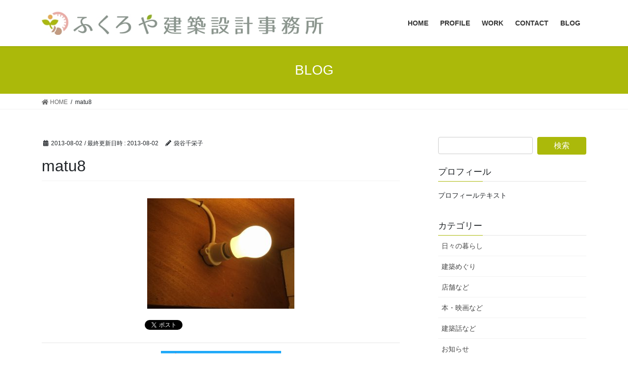

--- FILE ---
content_type: text/html; charset=UTF-8
request_url: https://fukuroya-net.com/works/house/21.html/attachment/matu8
body_size: 41693
content:
<!DOCTYPE html>
<html dir="ltr" lang="ja">
<head>
<meta charset="utf-8">
<meta http-equiv="X-UA-Compatible" content="IE=edge">
<meta name="viewport" content="width=device-width, initial-scale=1">
		<!-- Global site tag (gtag.js) - Google Analytics -->
		<script async src="https://www.googletagmanager.com/gtag/js?id=UA-26081511-1"></script>
		<script>
		window.dataLayer = window.dataLayer || [];
		function gtag(){dataLayer.push(arguments);}
		gtag('js', new Date());
		gtag('config', 'UA-26081511-1');
		</script>
	<title>matu8 | ふくろや建築設計事務所</title>

		<!-- All in One SEO 4.2.1.1 -->
		<meta name="robots" content="max-image-preview:large" />
		<link rel="canonical" href="https://fukuroya-net.com/works/house/21.html/attachment/matu8" />
		<script type="application/ld+json" class="aioseo-schema">
			{"@context":"https:\/\/schema.org","@graph":[{"@type":"WebSite","@id":"https:\/\/fukuroya-net.com\/#website","url":"https:\/\/fukuroya-net.com\/","name":"\u3075\u304f\u308d\u3084\u5efa\u7bc9\u8a2d\u8a08\u4e8b\u52d9\u6240","description":"\u5927\u962a\u5e9c\u306e\u5973\u6027\u5efa\u7bc9\u58eb\u306e\u5efa\u7bc9\u8a2d\u8a08\u4e8b\u52d9\u6240\u3067\u3059\u3002\u592b\u5a66\u3067\u5de5\u52d9\u5e97\u300c\u3080\u3066\u3093\u304b\u30b9\u30bf\u30a4\u30eb\u3075\u304f\u308d\u3084\u300d\u7121\u6dfb\u52a0\u4f4f\u5b85\u6b63\u898f\u4ee3\u7406\u5e97\u3082\u3084\u3063\u3066\u307e\u3059","inLanguage":"ja","publisher":{"@id":"https:\/\/fukuroya-net.com\/#organization"}},{"@type":"Organization","@id":"https:\/\/fukuroya-net.com\/#organization","name":"\u3075\u304f\u308d\u3084\u5efa\u7bc9\u8a2d\u8a08\u4e8b\u52d9\u6240","url":"https:\/\/fukuroya-net.com\/"},{"@type":"BreadcrumbList","@id":"https:\/\/fukuroya-net.com\/works\/house\/21.html\/attachment\/matu8#breadcrumblist","itemListElement":[{"@type":"ListItem","@id":"https:\/\/fukuroya-net.com\/#listItem","position":1,"item":{"@type":"WebPage","@id":"https:\/\/fukuroya-net.com\/","name":"\u30db\u30fc\u30e0","description":"\u5927\u962a\u5e9c\u8c4a\u4e2d\u5e02\u306e\u5973\u6027\u5efa\u7bc9\u58eb\u300c\u3075\u304f\u308d\u3084\u5efa\u7bc9\u8a2d\u8a08\u4e8b\u52d9\u6240\u300d\u6cc9\u4f50\u91ce\u5e02\u306e\u5de5\u52d9\u5e97\u300c\u3080\u3066\u3093\u304b\u30b9\u30bf\u30a4\u30eb\u3075\u304f\u308d\u3084\u300d\u3082\u592b\u5a66\u3067\u7d4c\u55b6","url":"https:\/\/fukuroya-net.com\/"},"nextItem":"https:\/\/fukuroya-net.com\/works\/house\/21.html\/attachment\/matu8#listItem"},{"@type":"ListItem","@id":"https:\/\/fukuroya-net.com\/works\/house\/21.html\/attachment\/matu8#listItem","position":2,"item":{"@type":"WebPage","@id":"https:\/\/fukuroya-net.com\/works\/house\/21.html\/attachment\/matu8","name":"matu8","url":"https:\/\/fukuroya-net.com\/works\/house\/21.html\/attachment\/matu8"},"previousItem":"https:\/\/fukuroya-net.com\/#listItem"}]},{"@type":"Person","@id":"https:\/\/fukuroya-net.com\/author\/management#author","url":"https:\/\/fukuroya-net.com\/author\/management","name":"\u888b\u8c37\u5343\u6804\u5b50","image":{"@type":"ImageObject","@id":"https:\/\/fukuroya-net.com\/works\/house\/21.html\/attachment\/matu8#authorImage","url":"https:\/\/secure.gravatar.com\/avatar\/ce25bbcea31bdc1110bb1f9d28dc7fcb?s=96&d=mm&r=g","width":96,"height":96,"caption":"\u888b\u8c37\u5343\u6804\u5b50"}},{"@type":"ItemPage","@id":"https:\/\/fukuroya-net.com\/works\/house\/21.html\/attachment\/matu8#itempage","url":"https:\/\/fukuroya-net.com\/works\/house\/21.html\/attachment\/matu8","name":"matu8 | \u3075\u304f\u308d\u3084\u5efa\u7bc9\u8a2d\u8a08\u4e8b\u52d9\u6240","inLanguage":"ja","isPartOf":{"@id":"https:\/\/fukuroya-net.com\/#website"},"breadcrumb":{"@id":"https:\/\/fukuroya-net.com\/works\/house\/21.html\/attachment\/matu8#breadcrumblist"},"author":"https:\/\/fukuroya-net.com\/author\/management#author","creator":"https:\/\/fukuroya-net.com\/author\/management#author","datePublished":"2013-08-02T03:14:58+09:00","dateModified":"2013-08-02T03:14:58+09:00"}]}
		</script>
		<script type="text/javascript" >
			window.ga=window.ga||function(){(ga.q=ga.q||[]).push(arguments)};ga.l=+new Date;
			ga('create', "UA-26081511-1", 'auto');
			ga('send', 'pageview');
		</script>
		<script async src="https://www.google-analytics.com/analytics.js"></script>
		<!-- All in One SEO -->

<link rel='dns-prefetch' href='//platform.twitter.com' />
<link rel='dns-prefetch' href='//apis.google.com' />
<link rel='dns-prefetch' href='//s.w.org' />
<link rel="alternate" type="application/rss+xml" title="ふくろや建築設計事務所 &raquo; フィード" href="https://fukuroya-net.com/feed" />
<link rel="alternate" type="application/rss+xml" title="ふくろや建築設計事務所 &raquo; コメントフィード" href="https://fukuroya-net.com/comments/feed" />
<link rel="alternate" type="application/rss+xml" title="ふくろや建築設計事務所 &raquo; matu8 のコメントのフィード" href="https://fukuroya-net.com/works/house/21.html/attachment/matu8/feed" />
<meta name="description" content="" />		<script type="text/javascript">
			window._wpemojiSettings = {"baseUrl":"https:\/\/s.w.org\/images\/core\/emoji\/13.0.1\/72x72\/","ext":".png","svgUrl":"https:\/\/s.w.org\/images\/core\/emoji\/13.0.1\/svg\/","svgExt":".svg","source":{"concatemoji":"https:\/\/fukuroya-net.com\/wpn\/wp-includes\/js\/wp-emoji-release.min.js?ver=5.7.14"}};
			!function(e,a,t){var n,r,o,i=a.createElement("canvas"),p=i.getContext&&i.getContext("2d");function s(e,t){var a=String.fromCharCode;p.clearRect(0,0,i.width,i.height),p.fillText(a.apply(this,e),0,0);e=i.toDataURL();return p.clearRect(0,0,i.width,i.height),p.fillText(a.apply(this,t),0,0),e===i.toDataURL()}function c(e){var t=a.createElement("script");t.src=e,t.defer=t.type="text/javascript",a.getElementsByTagName("head")[0].appendChild(t)}for(o=Array("flag","emoji"),t.supports={everything:!0,everythingExceptFlag:!0},r=0;r<o.length;r++)t.supports[o[r]]=function(e){if(!p||!p.fillText)return!1;switch(p.textBaseline="top",p.font="600 32px Arial",e){case"flag":return s([127987,65039,8205,9895,65039],[127987,65039,8203,9895,65039])?!1:!s([55356,56826,55356,56819],[55356,56826,8203,55356,56819])&&!s([55356,57332,56128,56423,56128,56418,56128,56421,56128,56430,56128,56423,56128,56447],[55356,57332,8203,56128,56423,8203,56128,56418,8203,56128,56421,8203,56128,56430,8203,56128,56423,8203,56128,56447]);case"emoji":return!s([55357,56424,8205,55356,57212],[55357,56424,8203,55356,57212])}return!1}(o[r]),t.supports.everything=t.supports.everything&&t.supports[o[r]],"flag"!==o[r]&&(t.supports.everythingExceptFlag=t.supports.everythingExceptFlag&&t.supports[o[r]]);t.supports.everythingExceptFlag=t.supports.everythingExceptFlag&&!t.supports.flag,t.DOMReady=!1,t.readyCallback=function(){t.DOMReady=!0},t.supports.everything||(n=function(){t.readyCallback()},a.addEventListener?(a.addEventListener("DOMContentLoaded",n,!1),e.addEventListener("load",n,!1)):(e.attachEvent("onload",n),a.attachEvent("onreadystatechange",function(){"complete"===a.readyState&&t.readyCallback()})),(n=t.source||{}).concatemoji?c(n.concatemoji):n.wpemoji&&n.twemoji&&(c(n.twemoji),c(n.wpemoji)))}(window,document,window._wpemojiSettings);
		</script>
		<style type="text/css">
img.wp-smiley,
img.emoji {
	display: inline !important;
	border: none !important;
	box-shadow: none !important;
	height: 1em !important;
	width: 1em !important;
	margin: 0 .07em !important;
	vertical-align: -0.1em !important;
	background: none !important;
	padding: 0 !important;
}
</style>
	<link rel='stylesheet' id='tfg_style-css'  href='https://fukuroya-net.com/wpn/wp-content/plugins/twitter-facebook-google-plusone-share/tfg_style.css?ver=5.7.14' type='text/css' media='all' />
<link rel='stylesheet' id='vkExUnit_common_style-css'  href='https://fukuroya-net.com/wpn/wp-content/plugins/vk-all-in-one-expansion-unit/assets/css/vkExUnit_style.css?ver=9.76.0.1' type='text/css' media='all' />
<style id='vkExUnit_common_style-inline-css' type='text/css'>
:root {--ver_page_top_button_url:url(https://fukuroya-net.com/wpn/wp-content/plugins/vk-all-in-one-expansion-unit/assets/images/to-top-btn-icon.svg);}@font-face {font-weight: normal;font-style: normal;font-family: "vk_sns";src: url("https://fukuroya-net.com/wpn/wp-content/plugins/vk-all-in-one-expansion-unit/inc/sns/icons/fonts/vk_sns.eot?-bq20cj");src: url("https://fukuroya-net.com/wpn/wp-content/plugins/vk-all-in-one-expansion-unit/inc/sns/icons/fonts/vk_sns.eot?#iefix-bq20cj") format("embedded-opentype"),url("https://fukuroya-net.com/wpn/wp-content/plugins/vk-all-in-one-expansion-unit/inc/sns/icons/fonts/vk_sns.woff?-bq20cj") format("woff"),url("https://fukuroya-net.com/wpn/wp-content/plugins/vk-all-in-one-expansion-unit/inc/sns/icons/fonts/vk_sns.ttf?-bq20cj") format("truetype"),url("https://fukuroya-net.com/wpn/wp-content/plugins/vk-all-in-one-expansion-unit/inc/sns/icons/fonts/vk_sns.svg?-bq20cj#vk_sns") format("svg");}
</style>
<link rel='stylesheet' id='wp-block-library-css'  href='https://fukuroya-net.com/wpn/wp-includes/css/dist/block-library/style.min.css?ver=5.7.14' type='text/css' media='all' />
<link rel='stylesheet' id='crp-main-front-style-css'  href='https://fukuroya-net.com/wpn/wp-content/plugins/portfolio-wp/css/crp-main-front.css?ver=5.7.14' type='text/css' media='all' />
<link rel='stylesheet' id='crp-tc-buttons-css'  href='https://fukuroya-net.com/wpn/wp-content/plugins/portfolio-wp/css/crp-tc-buttons.css?ver=5.7.14' type='text/css' media='all' />
<link rel='stylesheet' id='crp-tiled-layer-css'  href='https://fukuroya-net.com/wpn/wp-content/plugins/portfolio-wp/css/crp-tiled-layer.css?ver=5.7.14' type='text/css' media='all' />
<link rel='stylesheet' id='crp-font-awesome-css'  href='https://fukuroya-net.com/wpn/wp-content/plugins/portfolio-wp/css/fontawesome/font-awesome.css?ver=5.7.14' type='text/css' media='all' />
<link rel='stylesheet' id='crp-lg-viewer-css'  href='https://fukuroya-net.com/wpn/wp-content/plugins/portfolio-wp/css/lightgallery/lightgallery.css?ver=5.7.14' type='text/css' media='all' />
<link rel='stylesheet' id='crp-captions-css'  href='https://fukuroya-net.com/wpn/wp-content/plugins/portfolio-wp/css/crp-captions.css?ver=5.7.14' type='text/css' media='all' />
<link rel='stylesheet' id='crp-owl-css'  href='https://fukuroya-net.com/wpn/wp-content/plugins/portfolio-wp/css/owl-carousel/assets/owl.carousel.css?ver=5.7.14' type='text/css' media='all' />
<link rel='stylesheet' id='crp-layout-css'  href='https://fukuroya-net.com/wpn/wp-content/plugins/portfolio-wp/css/owl-carousel/layout.css?ver=5.7.14' type='text/css' media='all' />
<link rel='stylesheet' id='vk-swiper-style-css'  href='https://fukuroya-net.com/wpn/wp-content/plugins/vk-blocks/inc/vk-swiper/package/assets/css/swiper.min.css?ver=5.4.5' type='text/css' media='all' />
<link rel='stylesheet' id='bootstrap-4-style-css'  href='https://fukuroya-net.com/wpn/wp-content/themes/lightning/library/bootstrap-4/css/bootstrap.min.css?ver=4.5.0' type='text/css' media='all' />
<link rel='stylesheet' id='lightning-common-style-css'  href='https://fukuroya-net.com/wpn/wp-content/themes/lightning/assets/css/common.css?ver=13.8.11' type='text/css' media='all' />
<style id='lightning-common-style-inline-css' type='text/css'>
/* vk-mobile-nav */:root {--vk-mobile-nav-menu-btn-bg-src: url("https://fukuroya-net.com/wpn/wp-content/themes/lightning/inc/vk-mobile-nav/package/images/vk-menu-btn-black.svg");--vk-mobile-nav-menu-btn-close-bg-src: url("https://fukuroya-net.com/wpn/wp-content/themes/lightning/inc/vk-mobile-nav/package/images/vk-menu-close-black.svg");--vk-menu-acc-icon-open-black-bg-src: url("https://fukuroya-net.com/wpn/wp-content/themes/lightning/inc/vk-mobile-nav/package/images/vk-menu-acc-icon-open-black.svg");--vk-menu-acc-icon-open-white-bg-src: url("https://fukuroya-net.com/wpn/wp-content/themes/lightning/inc/vk-mobile-nav/package/images/vk-menu-acc-icon-open-white.svg");--vk-menu-acc-icon-close-black-bg-src: url("https://fukuroya-net.com/wpn/wp-content/themes/lightning/inc/vk-mobile-nav/package/images/vk-menu-close-black.svg");--vk-menu-acc-icon-close-white-bg-src: url("https://fukuroya-net.com/wpn/wp-content/themes/lightning/inc/vk-mobile-nav/package/images/vk-menu-close-white.svg");}
</style>
<link rel='stylesheet' id='lightning-design-style-css'  href='https://fukuroya-net.com/wpn/wp-content/themes/lightning/design-skin/origin2/css/style.css?ver=13.8.11' type='text/css' media='all' />
<style id='lightning-design-style-inline-css' type='text/css'>
/* ltg common custom */:root {--vk-menu-acc-btn-border-color:#333;--color-key:#abb90a;--color-key-dark:#dd9933;}.bbp-submit-wrapper .button.submit { background-color:#dd9933 ; }.bbp-submit-wrapper .button.submit:hover { background-color:#abb90a ; }.veu_color_txt_key { color:#dd9933 ; }.veu_color_bg_key { background-color:#dd9933 ; }.veu_color_border_key { border-color:#dd9933 ; }.btn-default { border-color:#abb90a;color:#abb90a;}.btn-default:focus,.btn-default:hover { border-color:#abb90a;background-color: #abb90a; }.wp-block-search__button,.btn-primary { background-color:#abb90a;border-color:#dd9933; }.wp-block-search__button:focus,.wp-block-search__button:hover,.btn-primary:not(:disabled):not(.disabled):active,.btn-primary:focus,.btn-primary:hover { background-color:#dd9933;border-color:#abb90a; }.btn-outline-primary { color : #abb90a ; border-color:#abb90a; }.btn-outline-primary:not(:disabled):not(.disabled):active,.btn-outline-primary:focus,.btn-outline-primary:hover { color : #fff; background-color:#abb90a;border-color:#dd9933; }a { color:#dd9933; }
.tagcloud a:before { font-family: "Font Awesome 5 Free";content: "\f02b";font-weight: bold; }
.media .media-body .media-heading a:hover { color:#abb90a; }@media (min-width: 768px){.gMenu > li:before,.gMenu > li.menu-item-has-children::after { border-bottom-color:#dd9933 }.gMenu li li { background-color:#dd9933 }.gMenu li li a:hover { background-color:#abb90a; }} /* @media (min-width: 768px) */.page-header { background-color:#abb90a; }h2,.mainSection-title { border-top-color:#abb90a; }h3:after,.subSection-title:after { border-bottom-color:#abb90a; }ul.page-numbers li span.page-numbers.current,.page-link dl .post-page-numbers.current { background-color:#abb90a; }.pager li > a { border-color:#abb90a;color:#abb90a;}.pager li > a:hover { background-color:#abb90a;color:#fff;}.siteFooter { border-top-color:#abb90a; }dt { border-left-color:#abb90a; }:root {--g_nav_main_acc_icon_open_url:url(https://fukuroya-net.com/wpn/wp-content/themes/lightning/inc/vk-mobile-nav/package/images/vk-menu-acc-icon-open-black.svg);--g_nav_main_acc_icon_close_url: url(https://fukuroya-net.com/wpn/wp-content/themes/lightning/inc/vk-mobile-nav/package/images/vk-menu-close-black.svg);--g_nav_sub_acc_icon_open_url: url(https://fukuroya-net.com/wpn/wp-content/themes/lightning/inc/vk-mobile-nav/package/images/vk-menu-acc-icon-open-white.svg);--g_nav_sub_acc_icon_close_url: url(https://fukuroya-net.com/wpn/wp-content/themes/lightning/inc/vk-mobile-nav/package/images/vk-menu-close-white.svg);}
</style>
<link rel='stylesheet' id='vk-blocks-build-css-css'  href='https://fukuroya-net.com/wpn/wp-content/plugins/vk-blocks/inc/vk-blocks/build/block-build.css?ver=1.14.1' type='text/css' media='all' />
<style id='vk-blocks-build-css-inline-css' type='text/css'>
:root {--vk_flow-arrow: url(https://fukuroya-net.com/wpn/wp-content/plugins/vk-blocks/inc/vk-blocks/images/arrow_bottom.svg);--vk_image-mask-wave01: url(https://fukuroya-net.com/wpn/wp-content/plugins/vk-blocks/inc/vk-blocks/images/wave01.svg);--vk_image-mask-wave02: url(https://fukuroya-net.com/wpn/wp-content/plugins/vk-blocks/inc/vk-blocks/images/wave02.svg);--vk_image-mask-wave03: url(https://fukuroya-net.com/wpn/wp-content/plugins/vk-blocks/inc/vk-blocks/images/wave03.svg);--vk_image-mask-wave04: url(https://fukuroya-net.com/wpn/wp-content/plugins/vk-blocks/inc/vk-blocks/images/wave04.svg);}

	:root {

		--vk-balloon-border-width:1px;

		--vk-balloon-speech-offset:-12px;
	}
	
</style>
<link rel='stylesheet' id='lightning-theme-style-css'  href='https://fukuroya-net.com/wpn/wp-content/themes/lightning_child/style.css?ver=13.8.11' type='text/css' media='all' />
<link rel='stylesheet' id='vk-font-awesome-css'  href='https://fukuroya-net.com/wpn/wp-content/themes/lightning/inc/font-awesome/package/versions/5/css/all.min.css?ver=5.13.0' type='text/css' media='all' />
<script type='text/javascript' src='https://fukuroya-net.com/wpn/wp-includes/js/jquery/jquery.min.js?ver=3.5.1' id='jquery-core-js'></script>
<script type='text/javascript' src='https://fukuroya-net.com/wpn/wp-includes/js/jquery/jquery-migrate.min.js?ver=3.3.2' id='jquery-migrate-js'></script>
<script type='text/javascript' src='https://fukuroya-net.com/wpn/wp-content/plugins/portfolio-wp/js/crp-main-front.js?ver=5.7.14' id='crp-main-front-js-js'></script>
<script type='text/javascript' src='https://fukuroya-net.com/wpn/wp-content/plugins/portfolio-wp/js/crp-helper.js?ver=5.7.14' id='crp-helper-js-js'></script>
<script type='text/javascript' src='https://fukuroya-net.com/wpn/wp-content/plugins/portfolio-wp/js/jquery/jquery.modernizr.js?ver=5.7.14' id='crp-modernizr-js'></script>
<script type='text/javascript' src='https://fukuroya-net.com/wpn/wp-content/plugins/portfolio-wp/js/crp-tiled-layer.js?ver=5.7.14' id='crp-tiled-layer-js'></script>
<script type='text/javascript' src='https://fukuroya-net.com/wpn/wp-content/plugins/portfolio-wp/js/jquery/jquery.lightgallery.js?ver=5.7.14' id='crp-lg-viewer-js'></script>
<script type='text/javascript' src='https://fukuroya-net.com/wpn/wp-content/plugins/portfolio-wp/js/owl-carousel/owl.carousel.js?ver=5.7.14' id='crp-owl-js'></script>
<link rel="https://api.w.org/" href="https://fukuroya-net.com/wp-json/" /><link rel="alternate" type="application/json" href="https://fukuroya-net.com/wp-json/wp/v2/media/1077" /><link rel="EditURI" type="application/rsd+xml" title="RSD" href="https://fukuroya-net.com/wpn/xmlrpc.php?rsd" />
<link rel="wlwmanifest" type="application/wlwmanifest+xml" href="https://fukuroya-net.com/wpn/wp-includes/wlwmanifest.xml" /> 
<meta name="generator" content="WordPress 5.7.14" />
<link rel='shortlink' href='https://fukuroya-net.com/?p=1077' />
<link rel="alternate" type="application/json+oembed" href="https://fukuroya-net.com/wp-json/oembed/1.0/embed?url=https%3A%2F%2Ffukuroya-net.com%2Fworks%2Fhouse%2F21.html%2Fattachment%2Fmatu8" />
<link rel="alternate" type="text/xml+oembed" href="https://fukuroya-net.com/wp-json/oembed/1.0/embed?url=https%3A%2F%2Ffukuroya-net.com%2Fworks%2Fhouse%2F21.html%2Fattachment%2Fmatu8&#038;format=xml" />
<style id="lightning-color-custom-for-plugins" type="text/css">/* ltg theme common */.color_key_bg,.color_key_bg_hover:hover{background-color: #abb90a;}.color_key_txt,.color_key_txt_hover:hover{color: #abb90a;}.color_key_border,.color_key_border_hover:hover{border-color: #abb90a;}.color_key_dark_bg,.color_key_dark_bg_hover:hover{background-color: #dd9933;}.color_key_dark_txt,.color_key_dark_txt_hover:hover{color: #dd9933;}.color_key_dark_border,.color_key_dark_border_hover:hover{border-color: #dd9933;}</style><!-- [ VK All in One Expansion Unit OGP ] -->
<meta property="og:site_name" content="ふくろや建築設計事務所" />
<meta property="og:url" content="https://fukuroya-net.com/works/house/21.html/attachment/matu8" />
<meta property="og:title" content="matu8 | ふくろや建築設計事務所" />
<meta property="og:description" content="" />
<meta property="fb:app_id" content="310442803712867" />
<meta property="og:type" content="article" />
<!-- [ / VK All in One Expansion Unit OGP ] -->
<!-- [ VK All in One Expansion Unit twitter card ] -->
<meta name="twitter:card" content="summary_large_image">
<meta name="twitter:description" content="">
<meta name="twitter:title" content="matu8 | ふくろや建築設計事務所">
<meta name="twitter:url" content="https://fukuroya-net.com/works/house/21.html/attachment/matu8">
	<meta name="twitter:domain" content="fukuroya-net.com">
	<meta name="twitter:site" content="@osaruosaka">
	<!-- [ / VK All in One Expansion Unit twitter card ] -->
	<link rel="icon" href="https://fukuroya-net.com/wpn/wp-content/uploads/2020/09/cropped-2cc7f40208af9d2d4cc11a7023c9ab17-32x32.jpg" sizes="32x32" />
<link rel="icon" href="https://fukuroya-net.com/wpn/wp-content/uploads/2020/09/cropped-2cc7f40208af9d2d4cc11a7023c9ab17-192x192.jpg" sizes="192x192" />
<link rel="apple-touch-icon" href="https://fukuroya-net.com/wpn/wp-content/uploads/2020/09/cropped-2cc7f40208af9d2d4cc11a7023c9ab17-180x180.jpg" />
<meta name="msapplication-TileImage" content="https://fukuroya-net.com/wpn/wp-content/uploads/2020/09/cropped-2cc7f40208af9d2d4cc11a7023c9ab17-270x270.jpg" />
		<style type="text/css" id="wp-custom-css">
			.archive.post-type-portfolio .postList {display:flex;flex-wrap :wrap;}
.archive.post-type-portfolio article {width:33%;padding:0 3px 15px 3px;box-sizing:border-box;}
.archive.post-type-portfolio article.media:first-child {border-top:none;}
.archive.post-type-portfolio article.media {border:none;}
.archive.post-type-portfolio .media .postList_thumbnail{float:none;width:100%;padding:0;}
@media screen and (max-width: 782px) {
	.archive.post-type-portfolio article {width:50%;}
}
.pagination {
    width:100%;
}		</style>
		
</head>
<body data-rsssl=1 class="attachment attachment-template-default single single-attachment postid-1077 attachmentid-1077 attachment-jpeg post-name-matu8 post-type-attachment vk-blocks sidebar-fix sidebar-fix-priority-top bootstrap4 device-pc fa_v5_css">
<a class="skip-link screen-reader-text" href="#main">コンテンツへスキップ</a>
<a class="skip-link screen-reader-text" href="#vk-mobile-nav">ナビゲーションに移動</a>
<header class="siteHeader">
		<div class="container siteHeadContainer">
		<div class="navbar-header">
						<p class="navbar-brand siteHeader_logo">
			<a href="https://fukuroya-net.com/">
				<span><img src="https://fukuroya-net.com/wpn/wp-content/uploads/2020/09/95fbeeb7e5e5783a605035cc78ac08c7.jpg" alt="ふくろや建築設計事務所" /></span>
			</a>
			</p>
					</div>

					<div id="gMenu_outer" class="gMenu_outer">
				<nav class="menu-global-container"><ul id="menu-global" class="menu gMenu vk-menu-acc"><li id="menu-item-241" class="menu-item menu-item-type-post_type menu-item-object-page menu-item-home"><a title="ふくろや建築設計事務所" href="https://fukuroya-net.com/"><strong class="gMenu_name">HOME</strong></a></li>
<li id="menu-item-287" class="menu-item menu-item-type-post_type menu-item-object-page"><a href="https://fukuroya-net.com/about.html"><strong class="gMenu_name">PROFILE</strong></a></li>
<li id="menu-item-1657" class="menu-item menu-item-type-custom menu-item-object-custom"><a href="https://fukuroya-net.com/works"><strong class="gMenu_name">WORK</strong></a></li>
<li id="menu-item-279" class="menu-item menu-item-type-post_type menu-item-object-page"><a href="https://fukuroya-net.com/contact.html"><strong class="gMenu_name">CONTACT</strong></a></li>
<li id="menu-item-1601" class="menu-item menu-item-type-post_type menu-item-object-page"><a href="https://fukuroya-net.com/post.html"><strong class="gMenu_name">BLOG</strong></a></li>
</ul></nav>			</div>
			</div>
	</header>

<div class="section page-header"><div class="container"><div class="row"><div class="col-md-12">
<div class="page-header_pageTitle">
BLOG</div>
</div></div></div></div><!-- [ /.page-header ] -->


<!-- [ .breadSection ] -->
<div class="section breadSection">
<div class="container">
<div class="row">
<ol class="breadcrumb" itemtype="http://schema.org/BreadcrumbList"><li id="panHome" itemprop="itemListElement" itemscope itemtype="http://schema.org/ListItem"><a itemprop="item" href="https://fukuroya-net.com/"><span itemprop="name"><i class="fa fa-home"></i> HOME</span></a></li><li><span>matu8</span></li></ol>
</div>
</div>
</div>
<!-- [ /.breadSection ] -->

<div class="section siteContent">
<div class="container">
<div class="row">

	<div class="col mainSection mainSection-col-two baseSection vk_posts-mainSection" id="main" role="main">
				
			<article id="post-1077" class="post-1077 attachment type-attachment status-inherit hentry">
					<header class="entry-header">
						<div class="entry-meta">


<span class="published entry-meta_items">2013-08-02</span>

<span class="entry-meta_items entry-meta_updated">/ 最終更新日時 : <span class="updated">2013-08-02</span></span>


	
	<span class="vcard author entry-meta_items entry-meta_items_author"><span class="fn">袋谷千栄子</span></span>




</div>
						<h1 class="entry-title">matu8</h1>
					</header>

					
					<div class="entry-body">
						<p class="attachment"><a href='https://fukuroya-net.com/wpn/wp-content/uploads/2010/12/matu8.jpg'><img width="300" height="225" src="https://fukuroya-net.com/wpn/wp-content/uploads/2010/12/matu8-300x225.jpg" class="attachment-medium size-medium" alt="" loading="lazy" srcset="https://fukuroya-net.com/wpn/wp-content/uploads/2010/12/matu8-300x225.jpg 300w, https://fukuroya-net.com/wpn/wp-content/uploads/2010/12/matu8.jpg 640w" sizes="(max-width: 300px) 100vw, 300px" /></a></p>
<div class="bottomcontainerBox" style="">
			<div style="float:left; width:110px;padding-right:10px; margin:4px 4px 4px 4px;height:30px;">
			<iframe src="https://www.facebook.com/plugins/like.php?href=https%3A%2F%2Ffukuroya-net.com%2Fworks%2Fhouse%2F21.html%2Fattachment%2Fmatu8&amp;layout=button_count&amp;show_faces=false&amp;width=110&amp;action=like&amp;font=verdana&amp;colorscheme=light&amp;height=21" scrolling="no" frameborder="0" allowTransparency="true" style="border:none; overflow:hidden; width:110px; height:21px;"></iframe></div>
			<div style="float:left; width:80px;padding-right:10px; margin:4px 4px 4px 4px;height:30px;">
			<g:plusone size="medium" href="https://fukuroya-net.com/works/house/21.html/attachment/matu8"></g:plusone>
			</div>
			<div style="float:left; width:95px;padding-right:10px; margin:4px 4px 4px 4px;height:30px;">
			<a href="https://twitter.com/share" class="twitter-share-button" data-url="https://fukuroya-net.com/works/house/21.html/attachment/matu8"  data-text="matu8" data-count="horizontal" data-via="osaruosaka"></a>
			</div>			
			</div><div style="clear:both"></div><div style="padding-bottom:4px;"></div><hr />

<a href="https://osarudiy.blog.fc2.com/"><img class="size-full wp-image-1595" src="https://fukuroya-net.com/wpn/wp-content/uploads/2020/08/diy_baner.jpg" alt="女子DIYのススメ" width="245" height="50" />　</a>

<span style="font-size: 10pt;">↑女性建築士による実用DIYサイト！</span><span style="font-size: 10pt;">現在中古マンションリノベ2軒目に暮らす。子どもの成長と共にDIYカスタマイズ継続中！</span>

&nbsp;

<a style="font-weight: bold; background-color: #fcfcfc; text-align: center; font-size: 1rem;" href="https://mutenkastyle.jp/"><img class="size-full wp-image-1723 alignnone" src="https://fukuroya-net.com/wpn/wp-content/uploads/2020/09/mutenkastyleban.jpg" alt="工務店「むてんかスタイルふくろや」" width="200" height="61" />　</a>

<span style="font-size: 10pt;">↑工務店「むてんかスタイルふくろや」夫婦で工務店やってます。自然素材「食べられる家」無添加住宅の正規代理店です。</span>

<hr />

&nbsp;<div class="veu_socialSet veu_socialSet-position-after veu_contentAddSection"><script>window.twttr=(function(d,s,id){var js,fjs=d.getElementsByTagName(s)[0],t=window.twttr||{};if(d.getElementById(id))return t;js=d.createElement(s);js.id=id;js.src="https://platform.twitter.com/widgets.js";fjs.parentNode.insertBefore(js,fjs);t._e=[];t.ready=function(f){t._e.push(f);};return t;}(document,"script","twitter-wjs"));</script><ul><li class="sb_facebook sb_icon"><a class="sb_icon_inner" href="//www.facebook.com/sharer.php?src=bm&u=https%3A%2F%2Ffukuroya-net.com%2Fworks%2Fhouse%2F21.html%2Fattachment%2Fmatu8&amp;t=matu8%20%7C%20%E3%81%B5%E3%81%8F%E3%82%8D%E3%82%84%E5%BB%BA%E7%AF%89%E8%A8%AD%E8%A8%88%E4%BA%8B%E5%8B%99%E6%89%80" target="_blank" onclick="window.open(this.href,'FBwindow','width=650,height=450,menubar=no,toolbar=no,scrollbars=yes');return false;"><span class="vk_icon_w_r_sns_fb icon_sns"></span><span class="sns_txt">Facebook</span><span class="veu_count_sns_fb"></span></a></li><li class="sb_twitter sb_icon"><a class="sb_icon_inner" href="//twitter.com/intent/tweet?url=https%3A%2F%2Ffukuroya-net.com%2Fworks%2Fhouse%2F21.html%2Fattachment%2Fmatu8&amp;text=matu8%20%7C%20%E3%81%B5%E3%81%8F%E3%82%8D%E3%82%84%E5%BB%BA%E7%AF%89%E8%A8%AD%E8%A8%88%E4%BA%8B%E5%8B%99%E6%89%80" target="_blank" ><span class="vk_icon_w_r_sns_twitter icon_sns"></span><span class="sns_txt">twitter</span></a></li><li class="sb_copy sb_icon"><button class="copy-button sb_icon_inner"data-clipboard-text="matu8 | ふくろや建築設計事務所 https://fukuroya-net.com/works/house/21.html/attachment/matu8"><span class="vk_icon_w_r_sns_copy icon_sns"><i class="fas fa-copy"></i></span><span class="sns_txt">Copy</span></button></li></ul></div><!-- [ /.socialSet ] -->					</div>

					
					<div class="entry-footer">

						
						
				</div><!-- [ /.entry-footer ] -->

								
	
		
		
		
		
	
				
			</article>

		

			</div><!-- [ /.mainSection ] -->

			<div class="col subSection sideSection sideSection-col-two baseSection">
						<aside class="widget widget_search" id="search-8"><form role="search" method="get" id="searchform" class="searchform" action="https://fukuroya-net.com/">
				<div>
					<label class="screen-reader-text" for="s">検索:</label>
					<input type="text" value="" name="s" id="s" />
					<input type="submit" id="searchsubmit" value="検索" />
				</div>
			</form></aside><aside class="widget widget_wp_widget_vkexunit_profile" id="wp_widget_vkexunit_profile-10">
<div class="veu_profile">
<h1 class="widget-title subSection-title">プロフィール</h1><div class="profile" >
<p class="profile_text">プロフィールテキスト</p>

</div>
<!-- / .site-profile -->
</div>
</aside><aside class="widget widget_categories" id="categories-7"><h1 class="widget-title subSection-title">カテゴリー</h1>
			<ul>
					<li class="cat-item cat-item-32"><a href="https://fukuroya-net.com/home/sub1">日々の暮らし</a>
</li>
	<li class="cat-item cat-item-33"><a href="https://fukuroya-net.com/home/sub2">建築めぐり</a>
</li>
	<li class="cat-item cat-item-34"><a href="https://fukuroya-net.com/home/sub3">店舗など</a>
</li>
	<li class="cat-item cat-item-35"><a href="https://fukuroya-net.com/home/sub4">本・映画など</a>
</li>
	<li class="cat-item cat-item-36"><a href="https://fukuroya-net.com/home/sub5">建築話など</a>
</li>
	<li class="cat-item cat-item-25"><a href="https://fukuroya-net.com/information">お知らせ</a>
</li>
	<li class="cat-item cat-item-27"><a href="https://fukuroya-net.com/topics">建築よもやま話</a>
</li>
	<li class="cat-item cat-item-26"><a href="https://fukuroya-net.com/home">おさるのお家</a>
</li>
			</ul>

			</aside>			<aside class="widget widget_wp_widget_vk_archive_list" id="wp_widget_vk_archive_list-3">			<div class="sideWidget widget_archive">
				<h1 class="widget-title subSection-title">月別アーカイブ</h1>									<ul class="localNavi">
							<li><a href='https://fukuroya-net.com/date/2024'>2024年</a></li>
	<li><a href='https://fukuroya-net.com/date/2022'>2022年</a></li>
	<li><a href='https://fukuroya-net.com/date/2021'>2021年</a></li>
	<li><a href='https://fukuroya-net.com/date/2020'>2020年</a></li>
	<li><a href='https://fukuroya-net.com/date/2019'>2019年</a></li>
	<li><a href='https://fukuroya-net.com/date/2017'>2017年</a></li>
	<li><a href='https://fukuroya-net.com/date/2016'>2016年</a></li>
	<li><a href='https://fukuroya-net.com/date/2015'>2015年</a></li>
	<li><a href='https://fukuroya-net.com/date/2014'>2014年</a></li>
	<li><a href='https://fukuroya-net.com/date/2013'>2013年</a></li>
					</ul>
				
			</div>
			</aside>			<aside class="widget widget_categories" id="categories-10"><h1 class="widget-title subSection-title">記事カテゴリー</h1>
			<ul>
					<li class="cat-item cat-item-25"><a href="https://fukuroya-net.com/information">お知らせ</a>
</li>
	<li class="cat-item cat-item-27"><a href="https://fukuroya-net.com/topics">建築よもやま話</a>
</li>
	<li class="cat-item cat-item-26"><a href="https://fukuroya-net.com/home">おさるのお家</a>
<ul class='children'>
	<li class="cat-item cat-item-32"><a href="https://fukuroya-net.com/home/sub1">日々の暮らし</a>
</li>
	<li class="cat-item cat-item-33"><a href="https://fukuroya-net.com/home/sub2">建築めぐり</a>
</li>
	<li class="cat-item cat-item-34"><a href="https://fukuroya-net.com/home/sub3">店舗など</a>
</li>
	<li class="cat-item cat-item-35"><a href="https://fukuroya-net.com/home/sub4">本・映画など</a>
</li>
	<li class="cat-item cat-item-36"><a href="https://fukuroya-net.com/home/sub5">建築話など</a>
</li>
</ul>
</li>
			</ul>

			</aside><aside class="widget widget_vkexunit_fbpageplugin" id="vkexunit_fbpageplugin-5"><div class="veu_fbPagePlugin"><h1 class="widget-title subSection-title">Facebook</h1>
		<div class="fbPagePlugin_body">
			<div class="fb-page" data-href="https://www.facebook.com/chieko.fukuroya/" data-width="500"  data-height="600" data-hide-cover="false" data-show-facepile="true" data-show-posts="true">
				<div class="fb-xfbml-parse-ignore">
					<blockquote cite="https://www.facebook.com/chieko.fukuroya/">
					<a href="https://www.facebook.com/chieko.fukuroya/">Facebook page</a>
					</blockquote>
				</div>
			</div>
		</div>

		</div></aside>					</div><!-- [ /.subSection ] -->
	

</div><!-- [ /.row ] -->
</div><!-- [ /.container ] -->
</div><!-- [ /.siteContent ] -->



<footer class="section siteFooter">
			<div class="footerMenu">
			<div class="container">
				<nav class="menu-link-container"><ul id="menu-link" class="menu nav"><li id="menu-item-740" class="menu-item menu-item-type-custom menu-item-object-custom menu-item-740"><a href="https://fukuroya-net.com/wpn/wp-admin/">Login</a></li>
<li id="menu-item-1031" class="menu-item menu-item-type-custom menu-item-object-custom menu-item-1031"><a title="_blank" href="https://secure.sakura.ad.jp/rs/cp/">server</a></li>
<li id="menu-item-1032" class="menu-item menu-item-type-custom menu-item-object-custom menu-item-1032"><a title="_blank" href="http://osaruhome.seesaa.net/">おさるのお家</a></li>
<li id="menu-item-1033" class="menu-item menu-item-type-custom menu-item-object-custom menu-item-1033"><a title="_blank" href="http://osaru2.blog65.fc2.com/">おさるの親子</a></li>
</ul></nav>			</div>
		</div>
					<div class="container sectionBox footerWidget">
			<div class="row">
				<div class="col-md-4"><aside class="widget widget_text" id="text-2"><h1 class="widget-title subSection-title">Booklog</h1>			<div class="textwidget">    <script type="text/javascript" src="https://widget.booklog.jp/blogparts/js/booklog_minishelf.js?default" id="booklog_minishelf"></script>
    <script type="text/javascript" src="https://api.booklog.jp/json/takuou0830?category=0&count=15&callback=booklog_minishelf"></script></div>
		</aside></div><div class="col-md-4"><aside class="widget widget_text" id="text-3"><h1 class="widget-title subSection-title">FACEBOOK</h1>			<div class="textwidget"><div id="fb-root"></div>
<script>(function(d, s, id) {
  var js, fjs = d.getElementsByTagName(s)[0];
  if (d.getElementById(id)) return;
  js = d.createElement(s); js.id = id;
  js.src = "//connect.facebook.net/ja_JP/all.js#xfbml=1&appId=253750571308100";
  fjs.parentNode.insertBefore(js, fjs);
}(document, 'script', 'facebook-jssdk'));</script>
<div class="fb-like-box" data-href="http://www.facebook.com/pages/ふくろや建築設計事務所/246004738779033" data-width="450" data-height="230" data-show-faces="true" data-stream="true" data-show-border="true" data-header="true"></div></div>
		</aside></div><div class="col-md-4"></div>			</div>
		</div>
	
	
	<div class="container sectionBox copySection text-center">
			<p>Copyright &copy; ふくろや建築設計事務所 All Rights Reserved.</p><p>Powered by <a href="https://wordpress.org/">WordPress</a> with <a href="https://lightning.nagoya/ja/" target="_blank" title="無料 WordPress テーマ Lightning"> Lightning Theme</a> &amp; <a href="https://ex-unit.nagoya/ja/" target="_blank">VK All in One Expansion Unit</a> by <a href="https://www.vektor-inc.co.jp/" target="_blank">Vektor,Inc.</a> technology.</p>	</div>
</footer>
<a href="#top" id="page_top" class="page_top_btn">PAGE TOP</a><div id="vk-mobile-nav-menu-btn" class="vk-mobile-nav-menu-btn">MENU</div><div class="vk-mobile-nav vk-mobile-nav-drop-in" id="vk-mobile-nav"><nav class="vk-mobile-nav-menu-outer" role="navigation"><ul id="menu-global-1" class="vk-menu-acc menu"><li id="menu-item-241" class="menu-item menu-item-type-post_type menu-item-object-page menu-item-home menu-item-241"><a title="ふくろや建築設計事務所" href="https://fukuroya-net.com/">HOME</a></li>
<li id="menu-item-287" class="menu-item menu-item-type-post_type menu-item-object-page menu-item-287"><a href="https://fukuroya-net.com/about.html">PROFILE</a></li>
<li id="menu-item-1657" class="menu-item menu-item-type-custom menu-item-object-custom menu-item-1657"><a href="https://fukuroya-net.com/works">WORK</a></li>
<li id="menu-item-279" class="menu-item menu-item-type-post_type menu-item-object-page menu-item-279"><a href="https://fukuroya-net.com/contact.html">CONTACT</a></li>
<li id="menu-item-1601" class="menu-item menu-item-type-post_type menu-item-object-page menu-item-1601"><a href="https://fukuroya-net.com/post.html">BLOG</a></li>
</ul></nav><aside class="widget vk-mobile-nav-widget widget_nav_menu" id="nav_menu-2"><h1 class="widget-title subSection-title">Links</h1><div class="menu-link-container"><ul id="menu-link-1" class="menu"><li class="menu-item menu-item-type-custom menu-item-object-custom menu-item-740"><a href="https://fukuroya-net.com/wpn/wp-admin/">Login</a></li>
<li class="menu-item menu-item-type-custom menu-item-object-custom menu-item-1031"><a title="_blank" href="https://secure.sakura.ad.jp/rs/cp/">server</a></li>
<li class="menu-item menu-item-type-custom menu-item-object-custom menu-item-1032"><a title="_blank" href="http://osaruhome.seesaa.net/">おさるのお家</a></li>
<li class="menu-item menu-item-type-custom menu-item-object-custom menu-item-1033"><a title="_blank" href="http://osaru2.blog65.fc2.com/">おさるの親子</a></li>
</ul></div></aside></div><script type='text/javascript' src='https://platform.twitter.com/widgets.js?ver=5.7.14' id='twitter_facebook_share_twitter-js'></script>
<script type='text/javascript' src='https://apis.google.com/js/plusone.js?ver=5.7.14' id='twitter_facebook_share_google-js'></script>
<script type='text/javascript' src='https://fukuroya-net.com/wpn/wp-includes/js/clipboard.min.js?ver=5.7.14' id='clipboard-js'></script>
<script type='text/javascript' src='https://fukuroya-net.com/wpn/wp-content/plugins/vk-all-in-one-expansion-unit/inc/sns//assets/js/copy-button.js' id='copy-button-js'></script>
<script type='text/javascript' src='https://fukuroya-net.com/wpn/wp-content/plugins/vk-all-in-one-expansion-unit/inc/smooth-scroll/js/smooth-scroll.min.js?ver=9.76.0.1' id='smooth-scroll-js-js'></script>
<script type='text/javascript' id='vkExUnit_master-js-js-extra'>
/* <![CDATA[ */
var vkExOpt = {"ajax_url":"https:\/\/fukuroya-net.com\/wpn\/wp-admin\/admin-ajax.php","hatena_entry":"https:\/\/fukuroya-net.com\/wp-json\/vk_ex_unit\/v1\/hatena_entry\/","facebook_entry":"https:\/\/fukuroya-net.com\/wp-json\/vk_ex_unit\/v1\/facebook_entry\/","facebook_count_enable":"","entry_count":"1","entry_from_post":""};
/* ]]> */
</script>
<script type='text/javascript' src='https://fukuroya-net.com/wpn/wp-content/plugins/vk-all-in-one-expansion-unit/assets/js/all.min.js?ver=9.76.0.1' id='vkExUnit_master-js-js'></script>
<script type='text/javascript' src='https://fukuroya-net.com/wpn/wp-content/plugins/vk-blocks/inc/vk-swiper/package/assets/js/swiper.min.js?ver=5.4.5' id='vk-swiper-script-js'></script>
<script type='text/javascript' id='lightning-js-js-extra'>
/* <![CDATA[ */
var lightningOpt = {"header_scrool":"1"};
/* ]]> */
</script>
<script type='text/javascript' src='https://fukuroya-net.com/wpn/wp-content/themes/lightning/assets/js/lightning.min.js?ver=13.8.11' id='lightning-js-js'></script>
<script type='text/javascript' src='https://fukuroya-net.com/wpn/wp-content/themes/lightning/library/bootstrap-4/js/bootstrap.min.js?ver=4.5.0' id='bootstrap-4-js-js'></script>
<script type='text/javascript' src='https://fukuroya-net.com/wpn/wp-includes/js/wp-embed.min.js?ver=5.7.14' id='wp-embed-js'></script>
<div id="fb-root"></div>
	<script>
;(function(w,d){
	var load_contents=function(){
		(function(d, s, id) {
		var js, fjs = d.getElementsByTagName(s)[0];
		if (d.getElementById(id)) return;
		js = d.createElement(s); js.id = id;
		js.src = "//connect.facebook.net/ja_JP/sdk.js#xfbml=1&version=v2.9&appId=310442803712867";
		fjs.parentNode.insertBefore(js, fjs);
		}(d, 'script', 'facebook-jssdk'));
	};
	var f=function(){
		load_contents();
		w.removeEventListener('scroll',f,true);
	};
	var widget = d.getElementsByClassName("fb-page")[0];
	var view_bottom = d.documentElement.scrollTop + d.documentElement.clientHeight;
	var widget_top = widget.getBoundingClientRect().top + w.scrollY;
	if ( widget_top < view_bottom) {
		load_contents();
	} else {
		w.addEventListener('scroll',f,true);
	}
})(window,document);
</script>
	</body>
</html>


--- FILE ---
content_type: text/html; charset=UTF-8
request_url: https://api.booklog.jp/json/takuou0830?category=0&count=15&callback=booklog_minishelf
body_size: 1261
content:
booklog_minishelf({"tana":{"account":"takuou0830","name":"\u3075\u304f\u308d\u3084\u306e\u672c\u68da","image_url":"55\/L_3753ec820c0842c773a75f495ff20f9f.jpg"},"category":[],"books":[{"url":"https:\/\/booklog.jp\/users\/takuou0830\/archives\/1\/4102142118","title":"\u505c\u96fb\u306e\u591c\u306b (\u65b0\u6f6e\u6587\u5eab)","image":"https:\/\/image.st-booklog.jp\/dDl0QWIwci9VdVNJRFpPTmVlUFEvdz09.jpg","catalog":"book"},{"url":"https:\/\/booklog.jp\/users\/takuou0830\/archives\/1\/4822266532","title":"\u662d\u548c\u30e2\u30c0\u30f3\u5efa\u7bc9\u5de1\u793c \u6771\u65e5\u672c\u7de8","image":"https:\/\/image.st-booklog.jp\/VzUxNkx1WHc5aWxlSVZwQjRmcFFaUT09.jpg","catalog":"book"},{"url":"https:\/\/booklog.jp\/users\/takuou0830\/archives\/1\/482220488X","title":"\u662d\u548c\u30e2\u30c0\u30f3\u5efa\u7bc9\u5de1\u793c \u897f\u65e5\u672c\u7de8","image":"https:\/\/image.st-booklog.jp\/SGp5MVl3ZlpCTmw4dFdBS0Q4L3I1UT09.jpg","catalog":"book"},{"url":"https:\/\/booklog.jp\/users\/takuou0830\/archives\/1\/4822266907","title":"\u30dd\u30b9\u30c8\u30e2\u30c0\u30f3\u5efa\u7bc9\u5de1\u793c","image":"https:\/\/image.st-booklog.jp\/L3J6dFVqblp0bXdvWVBGRDRIV2drdz09.jpg","catalog":"book"},{"url":"https:\/\/booklog.jp\/users\/takuou0830\/archives\/1\/4861993148","title":"\u30ef\u30f3\u30c0\u30fcJAPAN (17) (\u4e09\u624d\u30e0\u30c3\u30af vol.350)","image":"https:\/\/m.media-amazon.com\/images\/I\/51P6n-thJqL._SL75_.jpg","catalog":"book"},{"url":"https:\/\/booklog.jp\/users\/takuou0830\/archives\/1\/4861992389","title":"\u30ef\u30f3\u30c0\u30fcJAPAN (14)","image":"https:\/\/m.media-amazon.com\/images\/I\/513i0m1nqAL._SL75_.jpg","catalog":"book"},{"url":"https:\/\/booklog.jp\/users\/takuou0830\/archives\/1\/4861995116","title":"\u30ef\u30f3\u30c0\u30fcJAPAN \u65e5\u672c\u306e\u4e0d\u601d\u8b70\u306a\u7570\u7a7a\u9593700 \u65e5\u672c\u306e\u7570\u7a7a\u9593\u63a2\u691c\u30de\u30ac\u30b8\u30f3 (\u4e09\u624d\u30e0\u30c3\u30af)","image":"https:\/\/m.media-amazon.com\/images\/I\/61LliZNyUNL._SL75_.jpg","catalog":"book"},{"url":"https:\/\/booklog.jp\/users\/takuou0830\/archives\/1\/476780907X","title":"\u306a\u305c\u3001\u30a6\u30a7\u30d6\u306b\u5f37\u3044\u8a2d\u8a08\u4e8b\u52d9\u6240\u306f\u5bb6\u3065\u304f\u308a\u304c\u4e0a\u624b\u3044\u306e\u304b \u8a2d\u8a08\u8005\u306e\u305f\u3081\u306e\u30a4\u30f3\u30bf\u30fc\u30cd\u30c3\u30c8\u518d\u5165\u9580","image":"https:\/\/image.st-booklog.jp\/cFdRbWNtZ2hnTXFzM0F1cDdYU0psdz09.jpg","catalog":"book"},{"url":"https:\/\/booklog.jp\/users\/takuou0830\/archives\/1\/400008495X","title":"\u8ecd\u8266\u5cf6 \u6d77\u4e0a\u7523\u696d\u90fd\u5e02\u306b\u4f4f\u3080 (\u30d3\u30b8\u30e5\u30a2\u30eb\u30d6\u30c3\u30af \u6c34\u8fba\u306e\u751f\u6d3b\u8a8c)","image":"https:\/\/m.media-amazon.com\/images\/I\/518T4AS051L._SL75_.jpg","catalog":"book"},{"url":"https:\/\/booklog.jp\/users\/takuou0830\/archives\/1\/4786900818","title":"\u662d\u548c\u4f4f\u5b85\u7269\u8a9e \u521d\u671f\u30e2\u30c0\u30cb\u30ba\u30e0\u304b\u3089\u30dd\u30b9\u30c8\u30e2\u30c0\u30f3\u307e\u306723\u306e\u4f4f\u307e\u3044\u3068\u5efa\u7bc9\u5bb6","image":"https:\/\/m.media-amazon.com\/images\/I\/51G8VxnuDNL._SL75_.jpg","catalog":"book"},{"url":"https:\/\/booklog.jp\/users\/takuou0830\/archives\/1\/4833910047","title":"\u5efa\u7bc9\u3092\u3064\u304f\u308b\u8005\u306e\u5fc3 (\u306a\u306b\u308f\u587e\u53e2\u66f8 4)","image":"https:\/\/image.st-booklog.jp\/d1dPd0sraE5qZG9hWS9VTHoreXR3UT09.jpg","catalog":"book"},{"url":"https:\/\/booklog.jp\/users\/takuou0830\/archives\/1\/482690164X","title":"\u9280\u5ea7\u5efa\u7bc9\u63a2\u8a2a","image":"https:\/\/image.st-booklog.jp\/dkN2THgxZTJhSTB6S0tzdzh3ZzVxZz09.jpg","catalog":"book"},{"url":"https:\/\/booklog.jp\/users\/takuou0830\/archives\/1\/4620770574","title":"\u6bce\u65e5\u304b\u3042\u3055\u3093 \u51fa\u623b\u308a\u7de8 (4)","image":"https:\/\/image.st-booklog.jp\/RnE3bHU3MUVLTHJ0Tm5nZk5MS2dKQT09.jpg","catalog":"comic"},{"url":"https:\/\/booklog.jp\/users\/takuou0830\/archives\/1\/4887060750","title":"\u4e0d\u77e5\u8a60\u4eba \u8a60\u307f\u4eba\u77e5\u3089\u305a\u306e\u30c7\u30b6\u30a4\u30f3","image":"https:\/\/m.media-amazon.com\/images\/I\/51oGNP+lqnL._SL75_.jpg","catalog":"book"},{"url":"https:\/\/booklog.jp\/users\/takuou0830\/archives\/1\/4887061056","title":"\u5730\u7403\u5bb6\u65cf \u4e16\u754c30\u304b\u56fd\u306e\u3075\u3064\u3046\u306e\u66ae\u3089\u3057","image":"https:\/\/m.media-amazon.com\/images\/I\/514wdevQfRL._SL75_.jpg","catalog":"book"}]})

--- FILE ---
content_type: text/html; charset=utf-8
request_url: https://accounts.google.com/o/oauth2/postmessageRelay?parent=https%3A%2F%2Ffukuroya-net.com&jsh=m%3B%2F_%2Fscs%2Fabc-static%2F_%2Fjs%2Fk%3Dgapi.lb.en.OE6tiwO4KJo.O%2Fd%3D1%2Frs%3DAHpOoo_Itz6IAL6GO-n8kgAepm47TBsg1Q%2Fm%3D__features__
body_size: 161
content:
<!DOCTYPE html><html><head><title></title><meta http-equiv="content-type" content="text/html; charset=utf-8"><meta http-equiv="X-UA-Compatible" content="IE=edge"><meta name="viewport" content="width=device-width, initial-scale=1, minimum-scale=1, maximum-scale=1, user-scalable=0"><script src='https://ssl.gstatic.com/accounts/o/2580342461-postmessagerelay.js' nonce="hidZqLYgG36LW4mTrUoJgg"></script></head><body><script type="text/javascript" src="https://apis.google.com/js/rpc:shindig_random.js?onload=init" nonce="hidZqLYgG36LW4mTrUoJgg"></script></body></html>

--- FILE ---
content_type: text/plain
request_url: https://www.google-analytics.com/j/collect?v=1&_v=j102&a=376293781&t=pageview&_s=1&dl=https%3A%2F%2Ffukuroya-net.com%2Fworks%2Fhouse%2F21.html%2Fattachment%2Fmatu8&ul=en-us%40posix&dt=matu8%20%7C%20%E3%81%B5%E3%81%8F%E3%82%8D%E3%82%84%E5%BB%BA%E7%AF%89%E8%A8%AD%E8%A8%88%E4%BA%8B%E5%8B%99%E6%89%80&sr=1280x720&vp=1280x720&_u=IEBAAEABAAAAACAAI~&jid=1426769980&gjid=743102430&cid=166469069.1766010745&tid=UA-26081511-1&_gid=1428298674.1766010745&_r=1&_slc=1&z=690802910
body_size: -450
content:
2,cG-ZHTD672B95